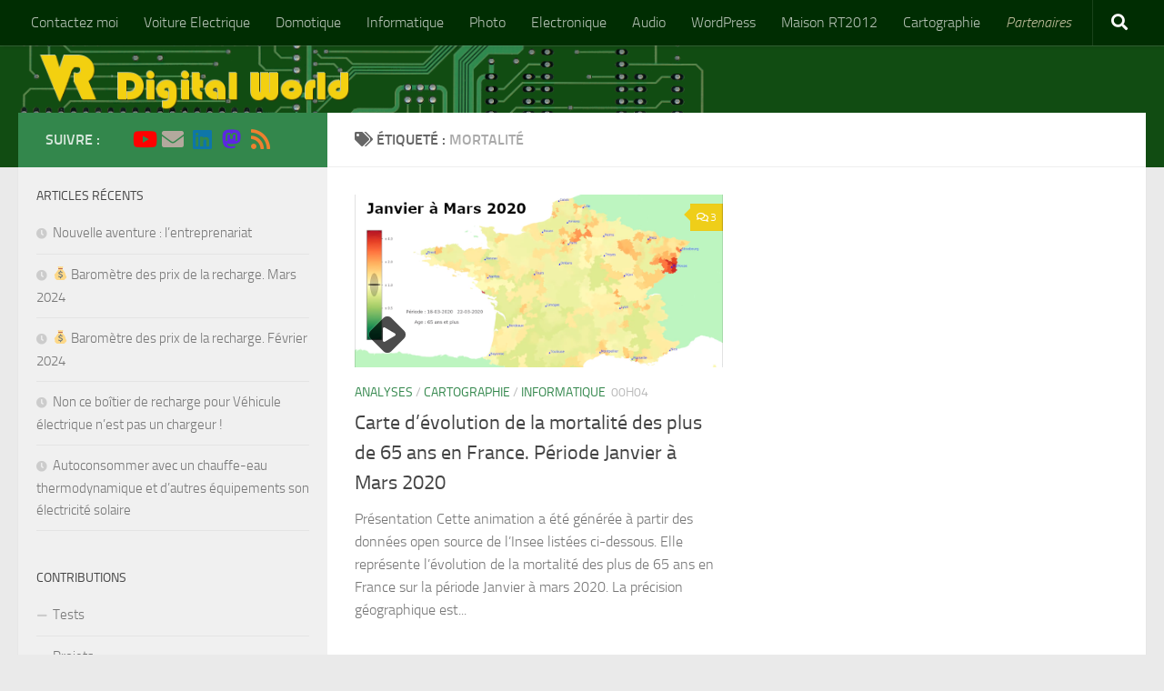

--- FILE ---
content_type: text/html; charset=UTF-8
request_url: https://www.vrdigitalworld.com/tag/mortalite
body_size: 13821
content:
<!DOCTYPE html>
<html class="no-js" lang="fr-FR">
<head>
  <meta charset="UTF-8">
  <meta name="viewport" content="width=device-width, initial-scale=1.0">
  <link rel="profile" href="https://gmpg.org/xfn/11" />
  <link rel="pingback" href="https://www.vrdigitalworld.com/xmlrpc.php">

  <title>mortalité &#8211; VR Digital world</title>
<meta name='robots' content='max-image-preview:large' />
<script>document.documentElement.className = document.documentElement.className.replace("no-js","js");</script>
<link rel='dns-prefetch' href='//www.googletagmanager.com' />
<link rel='dns-prefetch' href='//pagead2.googlesyndication.com' />
<link rel="alternate" type="application/rss+xml" title="VR Digital world &raquo; Flux" href="https://www.vrdigitalworld.com/feed" />
<link rel="alternate" type="application/rss+xml" title="VR Digital world &raquo; Flux des commentaires" href="https://www.vrdigitalworld.com/comments/feed" />
<link rel="alternate" type="application/rss+xml" title="VR Digital world &raquo; Flux de l’étiquette mortalité" href="https://www.vrdigitalworld.com/tag/mortalite/feed" />
<script>
window._wpemojiSettings = {"baseUrl":"https:\/\/s.w.org\/images\/core\/emoji\/14.0.0\/72x72\/","ext":".png","svgUrl":"https:\/\/s.w.org\/images\/core\/emoji\/14.0.0\/svg\/","svgExt":".svg","source":{"concatemoji":"https:\/\/www.vrdigitalworld.com\/wp-includes\/js\/wp-emoji-release.min.js?ver=6.2.8"}};
/*! This file is auto-generated */
!function(e,a,t){var n,r,o,i=a.createElement("canvas"),p=i.getContext&&i.getContext("2d");function s(e,t){p.clearRect(0,0,i.width,i.height),p.fillText(e,0,0);e=i.toDataURL();return p.clearRect(0,0,i.width,i.height),p.fillText(t,0,0),e===i.toDataURL()}function c(e){var t=a.createElement("script");t.src=e,t.defer=t.type="text/javascript",a.getElementsByTagName("head")[0].appendChild(t)}for(o=Array("flag","emoji"),t.supports={everything:!0,everythingExceptFlag:!0},r=0;r<o.length;r++)t.supports[o[r]]=function(e){if(p&&p.fillText)switch(p.textBaseline="top",p.font="600 32px Arial",e){case"flag":return s("\ud83c\udff3\ufe0f\u200d\u26a7\ufe0f","\ud83c\udff3\ufe0f\u200b\u26a7\ufe0f")?!1:!s("\ud83c\uddfa\ud83c\uddf3","\ud83c\uddfa\u200b\ud83c\uddf3")&&!s("\ud83c\udff4\udb40\udc67\udb40\udc62\udb40\udc65\udb40\udc6e\udb40\udc67\udb40\udc7f","\ud83c\udff4\u200b\udb40\udc67\u200b\udb40\udc62\u200b\udb40\udc65\u200b\udb40\udc6e\u200b\udb40\udc67\u200b\udb40\udc7f");case"emoji":return!s("\ud83e\udef1\ud83c\udffb\u200d\ud83e\udef2\ud83c\udfff","\ud83e\udef1\ud83c\udffb\u200b\ud83e\udef2\ud83c\udfff")}return!1}(o[r]),t.supports.everything=t.supports.everything&&t.supports[o[r]],"flag"!==o[r]&&(t.supports.everythingExceptFlag=t.supports.everythingExceptFlag&&t.supports[o[r]]);t.supports.everythingExceptFlag=t.supports.everythingExceptFlag&&!t.supports.flag,t.DOMReady=!1,t.readyCallback=function(){t.DOMReady=!0},t.supports.everything||(n=function(){t.readyCallback()},a.addEventListener?(a.addEventListener("DOMContentLoaded",n,!1),e.addEventListener("load",n,!1)):(e.attachEvent("onload",n),a.attachEvent("onreadystatechange",function(){"complete"===a.readyState&&t.readyCallback()})),(e=t.source||{}).concatemoji?c(e.concatemoji):e.wpemoji&&e.twemoji&&(c(e.twemoji),c(e.wpemoji)))}(window,document,window._wpemojiSettings);
</script>
<style>
img.wp-smiley,
img.emoji {
	display: inline !important;
	border: none !important;
	box-shadow: none !important;
	height: 1em !important;
	width: 1em !important;
	margin: 0 0.07em !important;
	vertical-align: -0.1em !important;
	background: none !important;
	padding: 0 !important;
}
</style>
	<link rel='stylesheet' id='flick-css' href='https://www.vrdigitalworld.com/wp-content/plugins/mailchimp/css/flick/flick.css?ver=6.2.8' media='all' />
<link rel='stylesheet' id='mailchimpSF_main_css-css' href='https://www.vrdigitalworld.com/?mcsf_action=main_css&#038;ver=6.2.8' media='all' />
<!--[if IE]>
<link rel='stylesheet' id='mailchimpSF_ie_css-css' href='https://www.vrdigitalworld.com/wp-content/plugins/mailchimp/css/ie.css?ver=6.2.8' media='all' />
<![endif]-->
<link rel='stylesheet' id='wp-block-library-css' href='https://www.vrdigitalworld.com/wp-includes/css/dist/block-library/style.min.css?ver=6.2.8' media='all' />
<link rel='stylesheet' id='classic-theme-styles-css' href='https://www.vrdigitalworld.com/wp-includes/css/classic-themes.min.css?ver=6.2.8' media='all' />
<style id='global-styles-inline-css'>
body{--wp--preset--color--black: #000000;--wp--preset--color--cyan-bluish-gray: #abb8c3;--wp--preset--color--white: #ffffff;--wp--preset--color--pale-pink: #f78da7;--wp--preset--color--vivid-red: #cf2e2e;--wp--preset--color--luminous-vivid-orange: #ff6900;--wp--preset--color--luminous-vivid-amber: #fcb900;--wp--preset--color--light-green-cyan: #7bdcb5;--wp--preset--color--vivid-green-cyan: #00d084;--wp--preset--color--pale-cyan-blue: #8ed1fc;--wp--preset--color--vivid-cyan-blue: #0693e3;--wp--preset--color--vivid-purple: #9b51e0;--wp--preset--gradient--vivid-cyan-blue-to-vivid-purple: linear-gradient(135deg,rgba(6,147,227,1) 0%,rgb(155,81,224) 100%);--wp--preset--gradient--light-green-cyan-to-vivid-green-cyan: linear-gradient(135deg,rgb(122,220,180) 0%,rgb(0,208,130) 100%);--wp--preset--gradient--luminous-vivid-amber-to-luminous-vivid-orange: linear-gradient(135deg,rgba(252,185,0,1) 0%,rgba(255,105,0,1) 100%);--wp--preset--gradient--luminous-vivid-orange-to-vivid-red: linear-gradient(135deg,rgba(255,105,0,1) 0%,rgb(207,46,46) 100%);--wp--preset--gradient--very-light-gray-to-cyan-bluish-gray: linear-gradient(135deg,rgb(238,238,238) 0%,rgb(169,184,195) 100%);--wp--preset--gradient--cool-to-warm-spectrum: linear-gradient(135deg,rgb(74,234,220) 0%,rgb(151,120,209) 20%,rgb(207,42,186) 40%,rgb(238,44,130) 60%,rgb(251,105,98) 80%,rgb(254,248,76) 100%);--wp--preset--gradient--blush-light-purple: linear-gradient(135deg,rgb(255,206,236) 0%,rgb(152,150,240) 100%);--wp--preset--gradient--blush-bordeaux: linear-gradient(135deg,rgb(254,205,165) 0%,rgb(254,45,45) 50%,rgb(107,0,62) 100%);--wp--preset--gradient--luminous-dusk: linear-gradient(135deg,rgb(255,203,112) 0%,rgb(199,81,192) 50%,rgb(65,88,208) 100%);--wp--preset--gradient--pale-ocean: linear-gradient(135deg,rgb(255,245,203) 0%,rgb(182,227,212) 50%,rgb(51,167,181) 100%);--wp--preset--gradient--electric-grass: linear-gradient(135deg,rgb(202,248,128) 0%,rgb(113,206,126) 100%);--wp--preset--gradient--midnight: linear-gradient(135deg,rgb(2,3,129) 0%,rgb(40,116,252) 100%);--wp--preset--duotone--dark-grayscale: url('#wp-duotone-dark-grayscale');--wp--preset--duotone--grayscale: url('#wp-duotone-grayscale');--wp--preset--duotone--purple-yellow: url('#wp-duotone-purple-yellow');--wp--preset--duotone--blue-red: url('#wp-duotone-blue-red');--wp--preset--duotone--midnight: url('#wp-duotone-midnight');--wp--preset--duotone--magenta-yellow: url('#wp-duotone-magenta-yellow');--wp--preset--duotone--purple-green: url('#wp-duotone-purple-green');--wp--preset--duotone--blue-orange: url('#wp-duotone-blue-orange');--wp--preset--font-size--small: 13px;--wp--preset--font-size--medium: 20px;--wp--preset--font-size--large: 36px;--wp--preset--font-size--x-large: 42px;--wp--preset--spacing--20: 0.44rem;--wp--preset--spacing--30: 0.67rem;--wp--preset--spacing--40: 1rem;--wp--preset--spacing--50: 1.5rem;--wp--preset--spacing--60: 2.25rem;--wp--preset--spacing--70: 3.38rem;--wp--preset--spacing--80: 5.06rem;--wp--preset--shadow--natural: 6px 6px 9px rgba(0, 0, 0, 0.2);--wp--preset--shadow--deep: 12px 12px 50px rgba(0, 0, 0, 0.4);--wp--preset--shadow--sharp: 6px 6px 0px rgba(0, 0, 0, 0.2);--wp--preset--shadow--outlined: 6px 6px 0px -3px rgba(255, 255, 255, 1), 6px 6px rgba(0, 0, 0, 1);--wp--preset--shadow--crisp: 6px 6px 0px rgba(0, 0, 0, 1);}:where(.is-layout-flex){gap: 0.5em;}body .is-layout-flow > .alignleft{float: left;margin-inline-start: 0;margin-inline-end: 2em;}body .is-layout-flow > .alignright{float: right;margin-inline-start: 2em;margin-inline-end: 0;}body .is-layout-flow > .aligncenter{margin-left: auto !important;margin-right: auto !important;}body .is-layout-constrained > .alignleft{float: left;margin-inline-start: 0;margin-inline-end: 2em;}body .is-layout-constrained > .alignright{float: right;margin-inline-start: 2em;margin-inline-end: 0;}body .is-layout-constrained > .aligncenter{margin-left: auto !important;margin-right: auto !important;}body .is-layout-constrained > :where(:not(.alignleft):not(.alignright):not(.alignfull)){max-width: var(--wp--style--global--content-size);margin-left: auto !important;margin-right: auto !important;}body .is-layout-constrained > .alignwide{max-width: var(--wp--style--global--wide-size);}body .is-layout-flex{display: flex;}body .is-layout-flex{flex-wrap: wrap;align-items: center;}body .is-layout-flex > *{margin: 0;}:where(.wp-block-columns.is-layout-flex){gap: 2em;}.has-black-color{color: var(--wp--preset--color--black) !important;}.has-cyan-bluish-gray-color{color: var(--wp--preset--color--cyan-bluish-gray) !important;}.has-white-color{color: var(--wp--preset--color--white) !important;}.has-pale-pink-color{color: var(--wp--preset--color--pale-pink) !important;}.has-vivid-red-color{color: var(--wp--preset--color--vivid-red) !important;}.has-luminous-vivid-orange-color{color: var(--wp--preset--color--luminous-vivid-orange) !important;}.has-luminous-vivid-amber-color{color: var(--wp--preset--color--luminous-vivid-amber) !important;}.has-light-green-cyan-color{color: var(--wp--preset--color--light-green-cyan) !important;}.has-vivid-green-cyan-color{color: var(--wp--preset--color--vivid-green-cyan) !important;}.has-pale-cyan-blue-color{color: var(--wp--preset--color--pale-cyan-blue) !important;}.has-vivid-cyan-blue-color{color: var(--wp--preset--color--vivid-cyan-blue) !important;}.has-vivid-purple-color{color: var(--wp--preset--color--vivid-purple) !important;}.has-black-background-color{background-color: var(--wp--preset--color--black) !important;}.has-cyan-bluish-gray-background-color{background-color: var(--wp--preset--color--cyan-bluish-gray) !important;}.has-white-background-color{background-color: var(--wp--preset--color--white) !important;}.has-pale-pink-background-color{background-color: var(--wp--preset--color--pale-pink) !important;}.has-vivid-red-background-color{background-color: var(--wp--preset--color--vivid-red) !important;}.has-luminous-vivid-orange-background-color{background-color: var(--wp--preset--color--luminous-vivid-orange) !important;}.has-luminous-vivid-amber-background-color{background-color: var(--wp--preset--color--luminous-vivid-amber) !important;}.has-light-green-cyan-background-color{background-color: var(--wp--preset--color--light-green-cyan) !important;}.has-vivid-green-cyan-background-color{background-color: var(--wp--preset--color--vivid-green-cyan) !important;}.has-pale-cyan-blue-background-color{background-color: var(--wp--preset--color--pale-cyan-blue) !important;}.has-vivid-cyan-blue-background-color{background-color: var(--wp--preset--color--vivid-cyan-blue) !important;}.has-vivid-purple-background-color{background-color: var(--wp--preset--color--vivid-purple) !important;}.has-black-border-color{border-color: var(--wp--preset--color--black) !important;}.has-cyan-bluish-gray-border-color{border-color: var(--wp--preset--color--cyan-bluish-gray) !important;}.has-white-border-color{border-color: var(--wp--preset--color--white) !important;}.has-pale-pink-border-color{border-color: var(--wp--preset--color--pale-pink) !important;}.has-vivid-red-border-color{border-color: var(--wp--preset--color--vivid-red) !important;}.has-luminous-vivid-orange-border-color{border-color: var(--wp--preset--color--luminous-vivid-orange) !important;}.has-luminous-vivid-amber-border-color{border-color: var(--wp--preset--color--luminous-vivid-amber) !important;}.has-light-green-cyan-border-color{border-color: var(--wp--preset--color--light-green-cyan) !important;}.has-vivid-green-cyan-border-color{border-color: var(--wp--preset--color--vivid-green-cyan) !important;}.has-pale-cyan-blue-border-color{border-color: var(--wp--preset--color--pale-cyan-blue) !important;}.has-vivid-cyan-blue-border-color{border-color: var(--wp--preset--color--vivid-cyan-blue) !important;}.has-vivid-purple-border-color{border-color: var(--wp--preset--color--vivid-purple) !important;}.has-vivid-cyan-blue-to-vivid-purple-gradient-background{background: var(--wp--preset--gradient--vivid-cyan-blue-to-vivid-purple) !important;}.has-light-green-cyan-to-vivid-green-cyan-gradient-background{background: var(--wp--preset--gradient--light-green-cyan-to-vivid-green-cyan) !important;}.has-luminous-vivid-amber-to-luminous-vivid-orange-gradient-background{background: var(--wp--preset--gradient--luminous-vivid-amber-to-luminous-vivid-orange) !important;}.has-luminous-vivid-orange-to-vivid-red-gradient-background{background: var(--wp--preset--gradient--luminous-vivid-orange-to-vivid-red) !important;}.has-very-light-gray-to-cyan-bluish-gray-gradient-background{background: var(--wp--preset--gradient--very-light-gray-to-cyan-bluish-gray) !important;}.has-cool-to-warm-spectrum-gradient-background{background: var(--wp--preset--gradient--cool-to-warm-spectrum) !important;}.has-blush-light-purple-gradient-background{background: var(--wp--preset--gradient--blush-light-purple) !important;}.has-blush-bordeaux-gradient-background{background: var(--wp--preset--gradient--blush-bordeaux) !important;}.has-luminous-dusk-gradient-background{background: var(--wp--preset--gradient--luminous-dusk) !important;}.has-pale-ocean-gradient-background{background: var(--wp--preset--gradient--pale-ocean) !important;}.has-electric-grass-gradient-background{background: var(--wp--preset--gradient--electric-grass) !important;}.has-midnight-gradient-background{background: var(--wp--preset--gradient--midnight) !important;}.has-small-font-size{font-size: var(--wp--preset--font-size--small) !important;}.has-medium-font-size{font-size: var(--wp--preset--font-size--medium) !important;}.has-large-font-size{font-size: var(--wp--preset--font-size--large) !important;}.has-x-large-font-size{font-size: var(--wp--preset--font-size--x-large) !important;}
.wp-block-navigation a:where(:not(.wp-element-button)){color: inherit;}
:where(.wp-block-columns.is-layout-flex){gap: 2em;}
.wp-block-pullquote{font-size: 1.5em;line-height: 1.6;}
</style>
<link rel='stylesheet' id='contact-form-7-css' href='https://www.vrdigitalworld.com/wp-content/plugins/contact-form-7/includes/css/styles.css?ver=5.7.7' media='all' />
<link rel='stylesheet' id='fancybox-style-css' href='https://www.vrdigitalworld.com/wp-content/plugins/light/css/jquery.fancybox.css?ver=6.2.8' media='all' />
<link rel='stylesheet' id='mc4wp-form-basic-css' href='https://www.vrdigitalworld.com/wp-content/plugins/mailchimp-for-wp/assets/css/form-basic.css?ver=4.9.11' media='all' />
<link rel='stylesheet' id='hueman-main-style-css' href='https://www.vrdigitalworld.com/wp-content/themes/hueman/assets/front/css/main.css?ver=3.7.23' media='all' />
<style id='hueman-main-style-inline-css'>
body { font-size:1.00rem; }
@media only screen and (min-width: 720px) {
        .nav > li { font-size:1.00rem; }
      }
.sidebar .widget { padding-left: 20px; padding-right: 20px; padding-top: 20px; }
::selection { background-color: #33874c; }
::-moz-selection { background-color: #33874c; }
a,
a>span.hu-external::after,
.themeform label .required,
#flexslider-featured .flex-direction-nav .flex-next:hover,
#flexslider-featured .flex-direction-nav .flex-prev:hover,
.post-hover:hover .post-title a,
.post-title a:hover,
.sidebar.s1 .post-nav li a:hover i,
.content .post-nav li a:hover i,
.post-related a:hover,
.sidebar.s1 .widget_rss ul li a,
#footer .widget_rss ul li a,
.sidebar.s1 .widget_calendar a,
#footer .widget_calendar a,
.sidebar.s1 .alx-tab .tab-item-category a,
.sidebar.s1 .alx-posts .post-item-category a,
.sidebar.s1 .alx-tab li:hover .tab-item-title a,
.sidebar.s1 .alx-tab li:hover .tab-item-comment a,
.sidebar.s1 .alx-posts li:hover .post-item-title a,
#footer .alx-tab .tab-item-category a,
#footer .alx-posts .post-item-category a,
#footer .alx-tab li:hover .tab-item-title a,
#footer .alx-tab li:hover .tab-item-comment a,
#footer .alx-posts li:hover .post-item-title a,
.comment-tabs li.active a,
.comment-awaiting-moderation,
.child-menu a:hover,
.child-menu .current_page_item > a,
.wp-pagenavi a{ color: #33874c; }

input[type="submit"],
.themeform button[type="submit"],
.sidebar.s1 .sidebar-top,
.sidebar.s1 .sidebar-toggle,
#flexslider-featured .flex-control-nav li a.flex-active,
.post-tags a:hover,
.sidebar.s1 .widget_calendar caption,
#footer .widget_calendar caption,
.author-bio .bio-avatar:after,
.commentlist li.bypostauthor > .comment-body:after,
.commentlist li.comment-author-admin > .comment-body:after{ background-color: #33874c; }

.post-format .format-container { border-color: #33874c; }
.sidebar.s1 .alx-tabs-nav li.active a,
#footer .alx-tabs-nav li.active a,
.comment-tabs li.active a,
.wp-pagenavi a:hover,
.wp-pagenavi a:active,
.wp-pagenavi span.current{ border-bottom-color: #33874c!important; }

.sidebar.s2 .post-nav li a:hover i,
.sidebar.s2 .widget_rss ul li a,
.sidebar.s2 .widget_calendar a,
.sidebar.s2 .alx-tab .tab-item-category a,
.sidebar.s2 .alx-posts .post-item-category a,
.sidebar.s2 .alx-tab li:hover .tab-item-title a,
.sidebar.s2 .alx-tab li:hover .tab-item-comment a,
.sidebar.s2 .alx-posts li:hover .post-item-title a { color: #efce19; }

.sidebar.s2 .sidebar-top,
.sidebar.s2 .sidebar-toggle,
.post-comments,
.jp-play-bar,
.jp-volume-bar-value,
.sidebar.s2 .widget_calendar caption{ background-color: #efce19; }

.sidebar.s2 .alx-tabs-nav li.active a { border-bottom-color: #efce19; }
.post-comments::before { border-right-color: #efce19; }
      
.search-expand,
              #nav-topbar.nav-container { background-color: #002d02}
@media only screen and (min-width: 720px) {
                #nav-topbar .nav ul { background-color: #002d02; }
              }
.is-scrolled #header .nav-container.desktop-sticky,
              .is-scrolled #header .search-expand { background-color: #002d02; background-color: rgba(0,45,2,0.90) }
.is-scrolled .topbar-transparent #nav-topbar.desktop-sticky .nav ul { background-color: #002d02; background-color: rgba(0,45,2,0.95) }
#header { background-color: #114c12; }
@media only screen and (min-width: 720px) {
  #nav-header .nav ul { background-color: #114c12; }
}
        
#header #nav-mobile { background-color: #114c12; }
.is-scrolled #header #nav-mobile { background-color: #114c12; background-color: rgba(17,76,18,0.90) }
#nav-header.nav-container, #main-header-search .search-expand { background-color: #114c12; }
@media only screen and (min-width: 720px) {
  #nav-header .nav ul { background-color: #114c12; }
}
        
#footer-bottom { background-color: #114c12; }
.site-title a img { max-height: 80px; }
body { background-color: #eaeaea; }
</style>
<link rel='stylesheet' id='hueman-font-awesome-css' href='https://www.vrdigitalworld.com/wp-content/themes/hueman/assets/front/css/dev-font-awesome.css?ver=3.7.23' media='all' />
<script id="nb-jquery" src='https://www.vrdigitalworld.com/wp-includes/js/jquery/jquery.min.js?ver=3.6.4' id='jquery-core-js'></script>
<script src='https://www.vrdigitalworld.com/wp-includes/js/jquery/jquery-migrate.min.js?ver=3.4.0' id='jquery-migrate-js'></script>
<script src='https://www.vrdigitalworld.com/wp-content/plugins/mailchimp/js/scrollTo.js?ver=1.5.8' id='jquery_scrollto-js'></script>
<script src='https://www.vrdigitalworld.com/wp-includes/js/jquery/jquery.form.min.js?ver=4.3.0' id='jquery-form-js'></script>
<script id='mailchimpSF_main_js-js-extra'>
var mailchimpSF = {"ajax_url":"https:\/\/www.vrdigitalworld.com\/"};
</script>
<script src='https://www.vrdigitalworld.com/wp-content/plugins/mailchimp/js/mailchimp.js?ver=1.5.8' id='mailchimpSF_main_js-js'></script>
<script src='https://www.vrdigitalworld.com/wp-includes/js/jquery/ui/core.min.js?ver=1.13.2' id='jquery-ui-core-js'></script>
<script src='https://www.vrdigitalworld.com/wp-content/plugins/mailchimp/js/datepicker.js?ver=6.2.8' id='datepicker-js'></script>

<!-- Extrait de code de la balise Google (gtag.js) ajouté par Site Kit -->
<!-- Extrait Google Analytics ajouté par Site Kit -->
<script src='https://www.googletagmanager.com/gtag/js?id=GT-PJ5VFJM' id='google_gtagjs-js' async></script>
<script id='google_gtagjs-js-after'>
window.dataLayer = window.dataLayer || [];function gtag(){dataLayer.push(arguments);}
gtag("set","linker",{"domains":["www.vrdigitalworld.com"]});
gtag("js", new Date());
gtag("set", "developer_id.dZTNiMT", true);
gtag("config", "GT-PJ5VFJM");
</script>
<link rel="https://api.w.org/" href="https://www.vrdigitalworld.com/wp-json/" /><link rel="alternate" type="application/json" href="https://www.vrdigitalworld.com/wp-json/wp/v2/tags/415" /><link rel="EditURI" type="application/rsd+xml" title="RSD" href="https://www.vrdigitalworld.com/xmlrpc.php?rsd" />
<link rel="wlwmanifest" type="application/wlwmanifest+xml" href="https://www.vrdigitalworld.com/wp-includes/wlwmanifest.xml" />
<meta name="generator" content="WordPress 6.2.8" />
<meta name="generator" content="Site Kit by Google 1.170.0" /><script type="text/javascript">
        jQuery(function($) {
            $('.date-pick').each(function() {
                var format = $(this).data('format') || 'mm/dd/yyyy';
                format = format.replace(/yyyy/i, 'yy');
                $(this).datepicker({
                    autoFocusNextInput: true,
                    constrainInput: false,
                    changeMonth: true,
                    changeYear: true,
                    beforeShow: function(input, inst) { $('#ui-datepicker-div').addClass('show'); },
                    dateFormat: format.toLowerCase(),
                });
            });
            d = new Date();
            $('.birthdate-pick').each(function() {
                var format = $(this).data('format') || 'mm/dd';
                format = format.replace(/yyyy/i, 'yy');
                $(this).datepicker({
                    autoFocusNextInput: true,
                    constrainInput: false,
                    changeMonth: true,
                    changeYear: false,
                    minDate: new Date(d.getFullYear(), 1-1, 1),
                    maxDate: new Date(d.getFullYear(), 12-1, 31),
                    beforeShow: function(input, inst) { $('#ui-datepicker-div').removeClass('show'); },
                    dateFormat: format.toLowerCase(),
                });

            });

        });
    </script>
<style type="text/css">
.qtranxs_flag_fr {background-image: url(https://www.vrdigitalworld.com/wp-content/plugins/qtranslate-xt/flags/fr.png); background-repeat: no-repeat;}
.qtranxs_flag_en {background-image: url(https://www.vrdigitalworld.com/wp-content/plugins/qtranslate-xt/flags/gb.png); background-repeat: no-repeat;}
</style>
<link hreflang="fr" href="https://www.vrdigitalworld.com/tag/mortalite?lang=fr" rel="alternate" />
<link hreflang="en" href="https://www.vrdigitalworld.com/tag/mortalite?lang=en" rel="alternate" />
<link hreflang="x-default" href="https://www.vrdigitalworld.com/tag/mortalite" rel="alternate" />
<meta name="generator" content="qTranslate-XT 3.7.1" />
    <link rel="preload" as="font" type="font/woff2" href="https://www.vrdigitalworld.com/wp-content/themes/hueman/assets/front/webfonts/fa-brands-400.woff2?v=5.15.2" crossorigin="anonymous"/>
    <link rel="preload" as="font" type="font/woff2" href="https://www.vrdigitalworld.com/wp-content/themes/hueman/assets/front/webfonts/fa-regular-400.woff2?v=5.15.2" crossorigin="anonymous"/>
    <link rel="preload" as="font" type="font/woff2" href="https://www.vrdigitalworld.com/wp-content/themes/hueman/assets/front/webfonts/fa-solid-900.woff2?v=5.15.2" crossorigin="anonymous"/>
  <link rel="preload" as="font" type="font/woff" href="https://www.vrdigitalworld.com/wp-content/themes/hueman/assets/front/fonts/titillium-light-webfont.woff" crossorigin="anonymous"/>
<link rel="preload" as="font" type="font/woff" href="https://www.vrdigitalworld.com/wp-content/themes/hueman/assets/front/fonts/titillium-lightitalic-webfont.woff" crossorigin="anonymous"/>
<link rel="preload" as="font" type="font/woff" href="https://www.vrdigitalworld.com/wp-content/themes/hueman/assets/front/fonts/titillium-regular-webfont.woff" crossorigin="anonymous"/>
<link rel="preload" as="font" type="font/woff" href="https://www.vrdigitalworld.com/wp-content/themes/hueman/assets/front/fonts/titillium-regularitalic-webfont.woff" crossorigin="anonymous"/>
<link rel="preload" as="font" type="font/woff" href="https://www.vrdigitalworld.com/wp-content/themes/hueman/assets/front/fonts/titillium-semibold-webfont.woff" crossorigin="anonymous"/>
<style>
  /*  base : fonts
/* ------------------------------------ */
body { font-family: "Titillium", Arial, sans-serif; }
@font-face {
  font-family: 'Titillium';
  src: url('https://www.vrdigitalworld.com/wp-content/themes/hueman/assets/front/fonts/titillium-light-webfont.eot');
  src: url('https://www.vrdigitalworld.com/wp-content/themes/hueman/assets/front/fonts/titillium-light-webfont.svg#titillium-light-webfont') format('svg'),
     url('https://www.vrdigitalworld.com/wp-content/themes/hueman/assets/front/fonts/titillium-light-webfont.eot?#iefix') format('embedded-opentype'),
     url('https://www.vrdigitalworld.com/wp-content/themes/hueman/assets/front/fonts/titillium-light-webfont.woff') format('woff'),
     url('https://www.vrdigitalworld.com/wp-content/themes/hueman/assets/front/fonts/titillium-light-webfont.ttf') format('truetype');
  font-weight: 300;
  font-style: normal;
}
@font-face {
  font-family: 'Titillium';
  src: url('https://www.vrdigitalworld.com/wp-content/themes/hueman/assets/front/fonts/titillium-lightitalic-webfont.eot');
  src: url('https://www.vrdigitalworld.com/wp-content/themes/hueman/assets/front/fonts/titillium-lightitalic-webfont.svg#titillium-lightitalic-webfont') format('svg'),
     url('https://www.vrdigitalworld.com/wp-content/themes/hueman/assets/front/fonts/titillium-lightitalic-webfont.eot?#iefix') format('embedded-opentype'),
     url('https://www.vrdigitalworld.com/wp-content/themes/hueman/assets/front/fonts/titillium-lightitalic-webfont.woff') format('woff'),
     url('https://www.vrdigitalworld.com/wp-content/themes/hueman/assets/front/fonts/titillium-lightitalic-webfont.ttf') format('truetype');
  font-weight: 300;
  font-style: italic;
}
@font-face {
  font-family: 'Titillium';
  src: url('https://www.vrdigitalworld.com/wp-content/themes/hueman/assets/front/fonts/titillium-regular-webfont.eot');
  src: url('https://www.vrdigitalworld.com/wp-content/themes/hueman/assets/front/fonts/titillium-regular-webfont.svg#titillium-regular-webfont') format('svg'),
     url('https://www.vrdigitalworld.com/wp-content/themes/hueman/assets/front/fonts/titillium-regular-webfont.eot?#iefix') format('embedded-opentype'),
     url('https://www.vrdigitalworld.com/wp-content/themes/hueman/assets/front/fonts/titillium-regular-webfont.woff') format('woff'),
     url('https://www.vrdigitalworld.com/wp-content/themes/hueman/assets/front/fonts/titillium-regular-webfont.ttf') format('truetype');
  font-weight: 400;
  font-style: normal;
}
@font-face {
  font-family: 'Titillium';
  src: url('https://www.vrdigitalworld.com/wp-content/themes/hueman/assets/front/fonts/titillium-regularitalic-webfont.eot');
  src: url('https://www.vrdigitalworld.com/wp-content/themes/hueman/assets/front/fonts/titillium-regularitalic-webfont.svg#titillium-regular-webfont') format('svg'),
     url('https://www.vrdigitalworld.com/wp-content/themes/hueman/assets/front/fonts/titillium-regularitalic-webfont.eot?#iefix') format('embedded-opentype'),
     url('https://www.vrdigitalworld.com/wp-content/themes/hueman/assets/front/fonts/titillium-regularitalic-webfont.woff') format('woff'),
     url('https://www.vrdigitalworld.com/wp-content/themes/hueman/assets/front/fonts/titillium-regularitalic-webfont.ttf') format('truetype');
  font-weight: 400;
  font-style: italic;
}
@font-face {
    font-family: 'Titillium';
    src: url('https://www.vrdigitalworld.com/wp-content/themes/hueman/assets/front/fonts/titillium-semibold-webfont.eot');
    src: url('https://www.vrdigitalworld.com/wp-content/themes/hueman/assets/front/fonts/titillium-semibold-webfont.svg#titillium-semibold-webfont') format('svg'),
         url('https://www.vrdigitalworld.com/wp-content/themes/hueman/assets/front/fonts/titillium-semibold-webfont.eot?#iefix') format('embedded-opentype'),
         url('https://www.vrdigitalworld.com/wp-content/themes/hueman/assets/front/fonts/titillium-semibold-webfont.woff') format('woff'),
         url('https://www.vrdigitalworld.com/wp-content/themes/hueman/assets/front/fonts/titillium-semibold-webfont.ttf') format('truetype');
  font-weight: 600;
  font-style: normal;
}
</style>
  <!--[if lt IE 9]>
<script src="https://www.vrdigitalworld.com/wp-content/themes/hueman/assets/front/js/ie/html5shiv-printshiv.min.js"></script>
<script src="https://www.vrdigitalworld.com/wp-content/themes/hueman/assets/front/js/ie/selectivizr.js"></script>
<![endif]-->

<!-- Balises Meta Google AdSense ajoutées par Site Kit -->
<meta name="google-adsense-platform-account" content="ca-host-pub-2644536267352236">
<meta name="google-adsense-platform-domain" content="sitekit.withgoogle.com">
<!-- Fin des balises Meta End Google AdSense ajoutées par Site Kit -->
<style>.recentcomments a{display:inline !important;padding:0 !important;margin:0 !important;}</style>      <meta name="onesignal" content="wordpress-plugin"/>
            <script>

      window.OneSignal = window.OneSignal || [];

      OneSignal.push( function() {
        OneSignal.SERVICE_WORKER_UPDATER_PATH = "OneSignalSDKUpdaterWorker.js.php";
                      OneSignal.SERVICE_WORKER_PATH = "OneSignalSDKWorker.js.php";
                      OneSignal.SERVICE_WORKER_PARAM = { scope: "/" };
        OneSignal.setDefaultNotificationUrl("https://www.vrdigitalworld.com");
        var oneSignal_options = {};
        window._oneSignalInitOptions = oneSignal_options;

        oneSignal_options['wordpress'] = true;
oneSignal_options['appId'] = '8efc02da-36d7-49a7-9578-05a34b6c0900';
oneSignal_options['allowLocalhostAsSecureOrigin'] = true;
oneSignal_options['welcomeNotification'] = { };
oneSignal_options['welcomeNotification']['disable'] = true;
oneSignal_options['path'] = "https://www.vrdigitalworld.com/wp-content/plugins/onesignal-free-web-push-notifications/sdk_files/";
oneSignal_options['promptOptions'] = { };
oneSignal_options['promptOptions']['actionMessage'] = "Recevez des notifications lors de la publication de nouveaux articles.";
oneSignal_options['promptOptions']['acceptButtonText'] = "Oui avec plaisir";
oneSignal_options['promptOptions']['cancelButtonText'] = "Non merci";
oneSignal_options['promptOptions']['autoAcceptTitle'] = "Accepter";
                OneSignal.init(window._oneSignalInitOptions);
                OneSignal.showSlidedownPrompt();      });

      function documentInitOneSignal() {
        var oneSignal_elements = document.getElementsByClassName("OneSignal-prompt");

        var oneSignalLinkClickHandler = function(event) { OneSignal.push(['registerForPushNotifications']); event.preventDefault(); };        for(var i = 0; i < oneSignal_elements.length; i++)
          oneSignal_elements[i].addEventListener('click', oneSignalLinkClickHandler, false);
      }

      if (document.readyState === 'complete') {
           documentInitOneSignal();
      }
      else {
           window.addEventListener("load", function(event){
               documentInitOneSignal();
          });
      }
    </script>

<!-- Extrait Google AdSense ajouté par Site Kit -->
<script async src="https://pagead2.googlesyndication.com/pagead/js/adsbygoogle.js?client=ca-pub-7169066961205337&amp;host=ca-host-pub-2644536267352236" crossorigin="anonymous"></script>

<!-- End Google AdSense snippet added by Site Kit -->
</head>

<body class="nb-3-3-4 nimble-no-local-data-skp__tax_post_tag_415 nimble-no-group-site-tmpl-skp__all_post_tag archive tag tag-mortalite tag-415 wp-embed-responsive sek-hide-rc-badge col-2cr full-width topbar-enabled header-desktop-sticky header-mobile-sticky hueman-3-7-23 chrome">
<svg xmlns="http://www.w3.org/2000/svg" viewBox="0 0 0 0" width="0" height="0" focusable="false" role="none" style="visibility: hidden; position: absolute; left: -9999px; overflow: hidden;" ><defs><filter id="wp-duotone-dark-grayscale"><feColorMatrix color-interpolation-filters="sRGB" type="matrix" values=" .299 .587 .114 0 0 .299 .587 .114 0 0 .299 .587 .114 0 0 .299 .587 .114 0 0 " /><feComponentTransfer color-interpolation-filters="sRGB" ><feFuncR type="table" tableValues="0 0.49803921568627" /><feFuncG type="table" tableValues="0 0.49803921568627" /><feFuncB type="table" tableValues="0 0.49803921568627" /><feFuncA type="table" tableValues="1 1" /></feComponentTransfer><feComposite in2="SourceGraphic" operator="in" /></filter></defs></svg><svg xmlns="http://www.w3.org/2000/svg" viewBox="0 0 0 0" width="0" height="0" focusable="false" role="none" style="visibility: hidden; position: absolute; left: -9999px; overflow: hidden;" ><defs><filter id="wp-duotone-grayscale"><feColorMatrix color-interpolation-filters="sRGB" type="matrix" values=" .299 .587 .114 0 0 .299 .587 .114 0 0 .299 .587 .114 0 0 .299 .587 .114 0 0 " /><feComponentTransfer color-interpolation-filters="sRGB" ><feFuncR type="table" tableValues="0 1" /><feFuncG type="table" tableValues="0 1" /><feFuncB type="table" tableValues="0 1" /><feFuncA type="table" tableValues="1 1" /></feComponentTransfer><feComposite in2="SourceGraphic" operator="in" /></filter></defs></svg><svg xmlns="http://www.w3.org/2000/svg" viewBox="0 0 0 0" width="0" height="0" focusable="false" role="none" style="visibility: hidden; position: absolute; left: -9999px; overflow: hidden;" ><defs><filter id="wp-duotone-purple-yellow"><feColorMatrix color-interpolation-filters="sRGB" type="matrix" values=" .299 .587 .114 0 0 .299 .587 .114 0 0 .299 .587 .114 0 0 .299 .587 .114 0 0 " /><feComponentTransfer color-interpolation-filters="sRGB" ><feFuncR type="table" tableValues="0.54901960784314 0.98823529411765" /><feFuncG type="table" tableValues="0 1" /><feFuncB type="table" tableValues="0.71764705882353 0.25490196078431" /><feFuncA type="table" tableValues="1 1" /></feComponentTransfer><feComposite in2="SourceGraphic" operator="in" /></filter></defs></svg><svg xmlns="http://www.w3.org/2000/svg" viewBox="0 0 0 0" width="0" height="0" focusable="false" role="none" style="visibility: hidden; position: absolute; left: -9999px; overflow: hidden;" ><defs><filter id="wp-duotone-blue-red"><feColorMatrix color-interpolation-filters="sRGB" type="matrix" values=" .299 .587 .114 0 0 .299 .587 .114 0 0 .299 .587 .114 0 0 .299 .587 .114 0 0 " /><feComponentTransfer color-interpolation-filters="sRGB" ><feFuncR type="table" tableValues="0 1" /><feFuncG type="table" tableValues="0 0.27843137254902" /><feFuncB type="table" tableValues="0.5921568627451 0.27843137254902" /><feFuncA type="table" tableValues="1 1" /></feComponentTransfer><feComposite in2="SourceGraphic" operator="in" /></filter></defs></svg><svg xmlns="http://www.w3.org/2000/svg" viewBox="0 0 0 0" width="0" height="0" focusable="false" role="none" style="visibility: hidden; position: absolute; left: -9999px; overflow: hidden;" ><defs><filter id="wp-duotone-midnight"><feColorMatrix color-interpolation-filters="sRGB" type="matrix" values=" .299 .587 .114 0 0 .299 .587 .114 0 0 .299 .587 .114 0 0 .299 .587 .114 0 0 " /><feComponentTransfer color-interpolation-filters="sRGB" ><feFuncR type="table" tableValues="0 0" /><feFuncG type="table" tableValues="0 0.64705882352941" /><feFuncB type="table" tableValues="0 1" /><feFuncA type="table" tableValues="1 1" /></feComponentTransfer><feComposite in2="SourceGraphic" operator="in" /></filter></defs></svg><svg xmlns="http://www.w3.org/2000/svg" viewBox="0 0 0 0" width="0" height="0" focusable="false" role="none" style="visibility: hidden; position: absolute; left: -9999px; overflow: hidden;" ><defs><filter id="wp-duotone-magenta-yellow"><feColorMatrix color-interpolation-filters="sRGB" type="matrix" values=" .299 .587 .114 0 0 .299 .587 .114 0 0 .299 .587 .114 0 0 .299 .587 .114 0 0 " /><feComponentTransfer color-interpolation-filters="sRGB" ><feFuncR type="table" tableValues="0.78039215686275 1" /><feFuncG type="table" tableValues="0 0.94901960784314" /><feFuncB type="table" tableValues="0.35294117647059 0.47058823529412" /><feFuncA type="table" tableValues="1 1" /></feComponentTransfer><feComposite in2="SourceGraphic" operator="in" /></filter></defs></svg><svg xmlns="http://www.w3.org/2000/svg" viewBox="0 0 0 0" width="0" height="0" focusable="false" role="none" style="visibility: hidden; position: absolute; left: -9999px; overflow: hidden;" ><defs><filter id="wp-duotone-purple-green"><feColorMatrix color-interpolation-filters="sRGB" type="matrix" values=" .299 .587 .114 0 0 .299 .587 .114 0 0 .299 .587 .114 0 0 .299 .587 .114 0 0 " /><feComponentTransfer color-interpolation-filters="sRGB" ><feFuncR type="table" tableValues="0.65098039215686 0.40392156862745" /><feFuncG type="table" tableValues="0 1" /><feFuncB type="table" tableValues="0.44705882352941 0.4" /><feFuncA type="table" tableValues="1 1" /></feComponentTransfer><feComposite in2="SourceGraphic" operator="in" /></filter></defs></svg><svg xmlns="http://www.w3.org/2000/svg" viewBox="0 0 0 0" width="0" height="0" focusable="false" role="none" style="visibility: hidden; position: absolute; left: -9999px; overflow: hidden;" ><defs><filter id="wp-duotone-blue-orange"><feColorMatrix color-interpolation-filters="sRGB" type="matrix" values=" .299 .587 .114 0 0 .299 .587 .114 0 0 .299 .587 .114 0 0 .299 .587 .114 0 0 " /><feComponentTransfer color-interpolation-filters="sRGB" ><feFuncR type="table" tableValues="0.098039215686275 1" /><feFuncG type="table" tableValues="0 0.66274509803922" /><feFuncB type="table" tableValues="0.84705882352941 0.41960784313725" /><feFuncA type="table" tableValues="1 1" /></feComponentTransfer><feComposite in2="SourceGraphic" operator="in" /></filter></defs></svg><div id="wrapper">
  <a class="screen-reader-text skip-link" href="#content">Skip to content</a>
  
  <header id="header" class="main-menu-mobile-on one-mobile-menu main_menu header-ads-desktop header-ads-mobile topbar-transparent has-header-img">
        <nav class="nav-container group mobile-menu mobile-sticky no-menu-assigned" id="nav-mobile" data-menu-id="header-1">
  <div class="mobile-title-logo-in-header"></div>
        
                    <!-- <div class="ham__navbar-toggler collapsed" aria-expanded="false">
          <div class="ham__navbar-span-wrapper">
            <span class="ham-toggler-menu__span"></span>
          </div>
        </div> -->
        <button class="ham__navbar-toggler-two collapsed" title="Menu" aria-expanded="false">
          <span class="ham__navbar-span-wrapper">
            <span class="line line-1"></span>
            <span class="line line-2"></span>
            <span class="line line-3"></span>
          </span>
        </button>
            
      <div class="nav-text"></div>
      <div class="nav-wrap container">
                  <ul class="nav container-inner group mobile-search">
                            <li>
                  <form role="search" method="get" class="search-form" action="https://www.vrdigitalworld.com/">
				<label>
					<span class="screen-reader-text">Rechercher :</span>
					<input type="search" class="search-field" placeholder="Rechercher…" value="" name="s" />
				</label>
				<input type="submit" class="search-submit" value="Rechercher" />
			</form>                </li>
                      </ul>
                <ul id="menu-main" class="nav container-inner group"><li id="menu-item-198" class="menu-item menu-item-type-post_type menu-item-object-page menu-item-198"><a href="https://www.vrdigitalworld.com/contact">Contactez moi</a></li>
<li id="menu-item-433" class="menu-item menu-item-type-taxonomy menu-item-object-category menu-item-433"><a href="https://www.vrdigitalworld.com/category/voitureelec">Voiture Electrique</a></li>
<li id="menu-item-339" class="menu-item menu-item-type-taxonomy menu-item-object-category menu-item-339"><a href="https://www.vrdigitalworld.com/category/smarthome">Domotique</a></li>
<li id="menu-item-187" class="menu-item menu-item-type-taxonomy menu-item-object-category menu-item-187"><a href="https://www.vrdigitalworld.com/category/computers">Informatique</a></li>
<li id="menu-item-229" class="menu-item menu-item-type-taxonomy menu-item-object-category menu-item-229"><a href="https://www.vrdigitalworld.com/category/photo">Photo</a></li>
<li id="menu-item-261" class="menu-item menu-item-type-taxonomy menu-item-object-category menu-item-261"><a href="https://www.vrdigitalworld.com/category/electronique">Electronique</a></li>
<li id="menu-item-78" class="menu-item menu-item-type-taxonomy menu-item-object-category menu-item-78"><a href="https://www.vrdigitalworld.com/category/audio">Audio</a></li>
<li id="menu-item-69" class="menu-item menu-item-type-taxonomy menu-item-object-category menu-item-69"><a href="https://www.vrdigitalworld.com/category/wordpress">WordPress</a></li>
<li id="menu-item-386" class="menu-item menu-item-type-taxonomy menu-item-object-category menu-item-386"><a href="https://www.vrdigitalworld.com/category/house-building">Maison RT2012</a></li>
<li id="menu-item-652" class="menu-item menu-item-type-taxonomy menu-item-object-category menu-item-652"><a href="https://www.vrdigitalworld.com/category/cartographie">Cartographie</a></li>
<li id="menu-item-907" class="menu-item menu-item-type-post_type menu-item-object-page menu-item-907"><a href="https://www.vrdigitalworld.com/merci-a-nos-partenaires"><span style="color: #bbbb99;"><em>Partenaires</em></span></a></li>
</ul>      </div>
</nav><!--/#nav-topbar-->  
        <nav class="nav-container group desktop-menu desktop-sticky " id="nav-topbar" data-menu-id="header-2">
    <div class="nav-text"></div>
  <div class="topbar-toggle-down">
    <i class="fas fa-angle-double-down" aria-hidden="true" data-toggle="down" title="Agrandir le menu"></i>
    <i class="fas fa-angle-double-up" aria-hidden="true" data-toggle="up" title="Réduire le menu"></i>
  </div>
  <div class="nav-wrap container">
    <ul id="menu-main-1" class="nav container-inner group"><li class="menu-item menu-item-type-post_type menu-item-object-page menu-item-198"><a href="https://www.vrdigitalworld.com/contact">Contactez moi</a></li>
<li class="menu-item menu-item-type-taxonomy menu-item-object-category menu-item-433"><a href="https://www.vrdigitalworld.com/category/voitureelec">Voiture Electrique</a></li>
<li class="menu-item menu-item-type-taxonomy menu-item-object-category menu-item-339"><a href="https://www.vrdigitalworld.com/category/smarthome">Domotique</a></li>
<li class="menu-item menu-item-type-taxonomy menu-item-object-category menu-item-187"><a href="https://www.vrdigitalworld.com/category/computers">Informatique</a></li>
<li class="menu-item menu-item-type-taxonomy menu-item-object-category menu-item-229"><a href="https://www.vrdigitalworld.com/category/photo">Photo</a></li>
<li class="menu-item menu-item-type-taxonomy menu-item-object-category menu-item-261"><a href="https://www.vrdigitalworld.com/category/electronique">Electronique</a></li>
<li class="menu-item menu-item-type-taxonomy menu-item-object-category menu-item-78"><a href="https://www.vrdigitalworld.com/category/audio">Audio</a></li>
<li class="menu-item menu-item-type-taxonomy menu-item-object-category menu-item-69"><a href="https://www.vrdigitalworld.com/category/wordpress">WordPress</a></li>
<li class="menu-item menu-item-type-taxonomy menu-item-object-category menu-item-386"><a href="https://www.vrdigitalworld.com/category/house-building">Maison RT2012</a></li>
<li class="menu-item menu-item-type-taxonomy menu-item-object-category menu-item-652"><a href="https://www.vrdigitalworld.com/category/cartographie">Cartographie</a></li>
<li class="menu-item menu-item-type-post_type menu-item-object-page menu-item-907"><a href="https://www.vrdigitalworld.com/merci-a-nos-partenaires"><span style="color: #bbbb99;"><em>Partenaires</em></span></a></li>
</ul>  </div>
      <div id="topbar-header-search" class="container">
      <div class="container-inner">
        <button class="toggle-search"><i class="fas fa-search"></i></button>
        <div class="search-expand">
          <div class="search-expand-inner"><form role="search" method="get" class="search-form" action="https://www.vrdigitalworld.com/">
				<label>
					<span class="screen-reader-text">Rechercher :</span>
					<input type="search" class="search-field" placeholder="Rechercher…" value="" name="s" />
				</label>
				<input type="submit" class="search-submit" value="Rechercher" />
			</form></div>
        </div>
      </div><!--/.container-inner-->
    </div><!--/.container-->
  
</nav><!--/#nav-topbar-->  
  <div class="container group">
        <div class="container-inner">

                <div id="header-image-wrap">
              <div class="group hu-pad central-header-zone">
                                                          <div id="header-widgets">
                                                </div><!--/#header-ads-->
                                </div>

              <a href="https://www.vrdigitalworld.com/" rel="home"><img src="https://www.vrdigitalworld.com/wp-content/uploads/2023/06/Header7.png" width="1366" height="81" alt="" class="new-site-image" srcset="https://www.vrdigitalworld.com/wp-content/uploads/2023/06/Header7.png 1366w, https://www.vrdigitalworld.com/wp-content/uploads/2023/06/Header7-300x18.png 300w, https://www.vrdigitalworld.com/wp-content/uploads/2023/06/Header7-1024x61.png 1024w, https://www.vrdigitalworld.com/wp-content/uploads/2023/06/Header7-150x9.png 150w, https://www.vrdigitalworld.com/wp-content/uploads/2023/06/Header7-768x46.png 768w" sizes="(max-width: 1366px) 100vw, 1366px" /></a>          </div>
      
      
    </div><!--/.container-inner-->
      </div><!--/.container-->

</header><!--/#header-->
  
  <div class="container" id="page">
    <div class="container-inner">
            <div class="main">
        <div class="main-inner group">
          
              <main class="content" id="content">
              <div class="page-title hu-pad group">
          	    		<h1><i class="fas fa-tags"></i>Étiqueté : <span>mortalité </span></h1>
    	
    </div><!--/.page-title-->
          <div class="hu-pad group">
            
  <div id="grid-wrapper" class="post-list group">
    <div class="post-row">        <article id="post-3727" class="group grid-item post-3727 post type-post status-publish format-video has-post-thumbnail hentry category-analyses category-cartographie category-computers tag-corona-virus tag-covid tag-data-science tag-insee tag-mortalite tag-open-data tag-openstreetmap tag-python post_format-post-format-video">
	<div class="post-inner post-hover">
      		<div class="post-thumbnail">
  			<a href="https://www.vrdigitalworld.com/computers/carte-devolution-de-la-mortalite-des-plus-de-65-ans-en-france-periode-janvier-a-mars-2020">
            				<img  width="520" height="245"  src="[data-uri]" data-src="https://www.vrdigitalworld.com/wp-content/uploads/2020/04/CovidAnalytic_01-03_2020_520x245.png"  class="attachment-full size-full no-lazy wp-post-image" alt="" decoding="async" data-srcset="https://www.vrdigitalworld.com/wp-content/uploads/2020/04/CovidAnalytic_01-03_2020_520x245.png 520w, https://www.vrdigitalworld.com/wp-content/uploads/2020/04/CovidAnalytic_01-03_2020_520x245-300x141.png 300w, https://www.vrdigitalworld.com/wp-content/uploads/2020/04/CovidAnalytic_01-03_2020_520x245-150x71.png 150w" data-sizes="(max-width: 520px) 100vw, 520px" />  				<span class="thumb-icon"><i class="fas fa-play"></i></span>  				  				  			</a>
  			  				<a class="post-comments" href="https://www.vrdigitalworld.com/computers/carte-devolution-de-la-mortalite-des-plus-de-65-ans-en-france-periode-janvier-a-mars-2020#comments"><i class="far fa-comments"></i>3</a>
  			  		</div><!--/.post-thumbnail-->
          		<div class="post-meta group">
          			  <p class="post-category"><a href="https://www.vrdigitalworld.com/category/analyses" rel="category tag">Analyses</a> / <a href="https://www.vrdigitalworld.com/category/cartographie" rel="category tag">Cartographie</a> / <a href="https://www.vrdigitalworld.com/category/computers" rel="category tag">Informatique</a></p>
                  			  <p class="post-date">
  <time class="published updated" datetime="00h04">00h04</time>
</p>

  <p class="post-byline" style="display:none">&nbsp;par    <span class="vcard author">
      <span class="fn"><a href="https://www.vrdigitalworld.com/author/vincentrecipon" title="Articles par Vincent Recipon" rel="author">Vincent Recipon</a></span>
    </span> &middot; Published <span class="published">lundi 20 avril 2020</span>
      </p>
          		</div><!--/.post-meta-->
    		<h2 class="post-title entry-title">
			<a href="https://www.vrdigitalworld.com/computers/carte-devolution-de-la-mortalite-des-plus-de-65-ans-en-france-periode-janvier-a-mars-2020" rel="bookmark">Carte d&rsquo;évolution de la mortalité des plus de 65 ans en France. Période Janvier à Mars 2020</a>
		</h2><!--/.post-title-->

				<div class="entry excerpt entry-summary">
			<p>Présentation Cette animation a été générée à partir des données open source de l&rsquo;Insee listées ci-dessous. Elle représente l&rsquo;évolution de la mortalité des plus de 65 ans en France sur la période Janvier à mars 2020. La précision géographique est&#46;&#46;&#46;</p>
		</div><!--/.entry-->
		
	</div><!--/.post-inner-->
</article><!--/.post-->
    </div>  </div><!--/.post-list-->

<nav class="pagination group">
				</nav><!--/.pagination-->
          </div><!--/.hu-pad-->
            </main><!--/.content-->
          

	<div class="sidebar s1 collapsed" data-position="left" data-layout="col-2cr" data-sb-id="s1">

		<button class="sidebar-toggle" title="Étendre la colonne latérale"><i class="fas sidebar-toggle-arrows"></i></button>

		<div class="sidebar-content">

			           			<div class="sidebar-top group">
                        <p>Suivre :</p>                    <ul class="social-links"><li><a rel="nofollow noopener noreferrer" class="social-tooltip"  title="Suivez-nous sur Youtube" aria-label="Suivez-nous sur Youtube" href="https://www.youtube.com/@sataury1" target="_blank"  style="color:#ff0100"><i class="fab fa-youtube"></i></a></li><li><a rel="nofollow noopener noreferrer" class="social-tooltip"  title="Mailing" aria-label="Mailing" href="/sabonner-a-la-liste-de-diffusion" target="_blank"  style="color:#b3a99d"><i class="fas fa-envelope"></i></a></li><li><a rel="nofollow noopener noreferrer" class="social-tooltip"  title="Linkedin" aria-label="Linkedin" href="http://fr.linkedin.com/in/vincentrecipon/" target="_blank"  style="color:#0e76a8"><i class="fab fa-linkedin"></i></a></li><li><a rel="nofollow noopener noreferrer" class="social-tooltip"  title="Suivez-nous sur Mastodon" aria-label="Suivez-nous sur Mastodon" href="javascript:void(0)" target="_blank"  style="color:#5c28e0"><i class="fab fa-mastodon"></i></a></li><li><a rel="nofollow noopener noreferrer" class="social-tooltip"  title="Multi RSS" aria-label="Multi RSS" href="http://www.vrdigitalworld.com/rss-selection" target="_blank"  style="color:#ee802f"><i class="fas fa-rss"></i></a></li><li><a rel="nofollow noopener noreferrer" class="social-tooltip"  title="Slideshare" aria-label="Slideshare" href="http://www.slideshare.net/vincentrecipon" target="_blank"  style="color:#54afb2"><i class="far fa-bar-chart"></i></a></li></ul>  			</div>
			
			
			
			
		<div id="recent-posts-2" class="widget widget_recent_entries">
		<h3 class="widget-title">Articles récents</h3>
		<ul>
											<li>
					<a href="https://www.vrdigitalworld.com/voitureelec/nouvelle-aventure-lentreprenariat">Nouvelle aventure : l&rsquo;entreprenariat</a>
									</li>
											<li>
					<a href="https://www.vrdigitalworld.com/voitureelec/%f0%9f%92%b0-barometre-des-prix-de-la-recharge-mars-2024">&#x1f4b0; Baromètre des prix de la recharge. Mars 2024</a>
									</li>
											<li>
					<a href="https://www.vrdigitalworld.com/voitureelec/barometre-des-prix-de-la-recharge-fevrier-2024">&#x1f4b0; Baromètre des prix de la recharge. Février 2024</a>
									</li>
											<li>
					<a href="https://www.vrdigitalworld.com/voitureelec/non-ce-boitier-de-recharge-pour-vehicule-electrique-nest-pas-un-chargeur">Non ce boîtier de recharge pour Véhicule électrique n&rsquo;est pas un chargeur !</a>
									</li>
											<li>
					<a href="https://www.vrdigitalworld.com/electronique/autoconsommer-avec-un-chauffe-eau-thermodynamique-et-dautres-equipements-son-electricite-solaire">Autoconsommer avec un chauffe-eau thermodynamique et d&rsquo;autres équipements son électricité solaire</a>
									</li>
					</ul>

		</div><div id="nav_menu-2" class="widget widget_nav_menu"><h3 class="widget-title">Contributions</h3><div class="menu-contribution-container"><ul id="menu-contribution" class="menu"><li id="menu-item-1002" class="menu-item menu-item-type-taxonomy menu-item-object-category menu-item-1002"><a href="https://www.vrdigitalworld.com/category/tests">Tests</a></li>
<li id="menu-item-1001" class="menu-item menu-item-type-taxonomy menu-item-object-category menu-item-1001"><a href="https://www.vrdigitalworld.com/category/projet">Projets</a></li>
<li id="menu-item-1004" class="menu-item menu-item-type-taxonomy menu-item-object-category menu-item-1004"><a href="https://www.vrdigitalworld.com/category/analyses">Analyses</a></li>
<li id="menu-item-1003" class="menu-item menu-item-type-taxonomy menu-item-object-category menu-item-1003"><a href="https://www.vrdigitalworld.com/category/notes">Notes</a></li>
<li id="menu-item-1005" class="menu-item menu-item-type-taxonomy menu-item-object-category menu-item-1005"><a href="https://www.vrdigitalworld.com/category/liens">Liens</a></li>
<li id="menu-item-1006" class="menu-item menu-item-type-taxonomy menu-item-object-category menu-item-1006"><a href="https://www.vrdigitalworld.com/category/medias">Médias</a></li>
<li id="menu-item-2888" class="menu-item menu-item-type-taxonomy menu-item-object-category menu-item-2888"><a href="https://www.vrdigitalworld.com/category/humour">Humour</a></li>
</ul></div></div><style type="text/css">
.qtranxs_widget ul { margin: 0; }
.qtranxs_widget ul li
{
display: inline; /* horizontal list, use "list-item" or other appropriate value for vertical list */
list-style-type: none; /* use "initial" or other to enable bullets */
margin: 0 5px 0 0; /* adjust spacing between items */
opacity: 0.5;
-o-transition: 1s ease opacity;
-moz-transition: 1s ease opacity;
-webkit-transition: 1s ease opacity;
transition: 1s ease opacity;
}
/* .qtranxs_widget ul li span { margin: 0 5px 0 0; } */ /* other way to control spacing */
.qtranxs_widget ul li.active { opacity: 0.8; }
.qtranxs_widget ul li:hover { opacity: 1; }
.qtranxs_widget img { box-shadow: none; vertical-align: middle; }
.qtranxs_flag { height:12px; width:18px; display:block; }
.qtranxs_flag_and_text { padding-left:20px; }
.qtranxs_flag span { display:none; }
</style>
<div id="qtranslate-6" class="widget qtranxs_widget"><h3 class="widget-title">Langue :</h3>
<ul class="language-chooser language-chooser-dropdown qtranxs_language_chooser" id="qtranslate-6-chooser">
<li class="lang-fr active"><a href="https://www.vrdigitalworld.com/tag/mortalite?lang=fr" hreflang="fr" title="Français (fr)"><span>Français</span></a></li>
<li class="lang-en"><a href="https://www.vrdigitalworld.com/tag/mortalite?lang=en" hreflang="en" title="English (en)"><span>English</span></a></li>
<script type="text/javascript">
// <![CDATA[
var lc = document.getElementById('qtranslate-6-chooser');
var s = document.createElement('select');
s.id = 'qtranxs_select_qtranslate-6-chooser';
lc.parentNode.insertBefore(s,lc);

		var sb = document.getElementById('qtranxs_select_qtranslate-6-chooser');
		var o = document.createElement('option');
		var l = document.createTextNode('Français');
		o.selected = 'selected';
		o.value = 'https://www.vrdigitalworld.com/tag/mortalite?lang=fr';
		o.appendChild(l);
		sb.appendChild(o);
		
		var sb = document.getElementById('qtranxs_select_qtranslate-6-chooser');
		var o = document.createElement('option');
		var l = document.createTextNode('English');
		
		o.value = 'https://www.vrdigitalworld.com/tag/mortalite?lang=en';
		o.appendChild(l);
		sb.appendChild(o);
		s.onchange = function() { document.location.href = this.value;}
lc.style.display='none';
// ]]>
</script>
</ul><div class="qtranxs_widget_end"></div>
</div><div id="archives-2" class="widget widget_archive"><h3 class="widget-title">Archives</h3>		<label class="screen-reader-text" for="archives-dropdown-2">Archives</label>
		<select id="archives-dropdown-2" name="archive-dropdown">
			
			<option value="">Sélectionner un mois</option>
				<option value='https://www.vrdigitalworld.com/2024/09'> septembre 2024 &nbsp;(1)</option>
	<option value='https://www.vrdigitalworld.com/2024/03'> mars 2024 &nbsp;(1)</option>
	<option value='https://www.vrdigitalworld.com/2024/02'> février 2024 &nbsp;(2)</option>
	<option value='https://www.vrdigitalworld.com/2024/01'> janvier 2024 &nbsp;(6)</option>
	<option value='https://www.vrdigitalworld.com/2023/08'> août 2023 &nbsp;(1)</option>
	<option value='https://www.vrdigitalworld.com/2023/06'> juin 2023 &nbsp;(6)</option>
	<option value='https://www.vrdigitalworld.com/2023/05'> mai 2023 &nbsp;(4)</option>
	<option value='https://www.vrdigitalworld.com/2023/04'> avril 2023 &nbsp;(2)</option>
	<option value='https://www.vrdigitalworld.com/2023/03'> mars 2023 &nbsp;(3)</option>
	<option value='https://www.vrdigitalworld.com/2023/02'> février 2023 &nbsp;(2)</option>
	<option value='https://www.vrdigitalworld.com/2023/01'> janvier 2023 &nbsp;(1)</option>
	<option value='https://www.vrdigitalworld.com/2022/11'> novembre 2022 &nbsp;(3)</option>
	<option value='https://www.vrdigitalworld.com/2022/09'> septembre 2022 &nbsp;(3)</option>
	<option value='https://www.vrdigitalworld.com/2021/12'> décembre 2021 &nbsp;(2)</option>
	<option value='https://www.vrdigitalworld.com/2021/10'> octobre 2021 &nbsp;(1)</option>
	<option value='https://www.vrdigitalworld.com/2021/04'> avril 2021 &nbsp;(3)</option>
	<option value='https://www.vrdigitalworld.com/2021/02'> février 2021 &nbsp;(1)</option>
	<option value='https://www.vrdigitalworld.com/2021/01'> janvier 2021 &nbsp;(3)</option>
	<option value='https://www.vrdigitalworld.com/2020/10'> octobre 2020 &nbsp;(1)</option>
	<option value='https://www.vrdigitalworld.com/2020/05'> mai 2020 &nbsp;(3)</option>
	<option value='https://www.vrdigitalworld.com/2020/04'> avril 2020 &nbsp;(3)</option>
	<option value='https://www.vrdigitalworld.com/2020/03'> mars 2020 &nbsp;(1)</option>
	<option value='https://www.vrdigitalworld.com/2020/02'> février 2020 &nbsp;(6)</option>
	<option value='https://www.vrdigitalworld.com/2020/01'> janvier 2020 &nbsp;(1)</option>
	<option value='https://www.vrdigitalworld.com/2019/10'> octobre 2019 &nbsp;(1)</option>
	<option value='https://www.vrdigitalworld.com/2019/09'> septembre 2019 &nbsp;(1)</option>
	<option value='https://www.vrdigitalworld.com/2017/05'> mai 2017 &nbsp;(1)</option>
	<option value='https://www.vrdigitalworld.com/2017/04'> avril 2017 &nbsp;(2)</option>
	<option value='https://www.vrdigitalworld.com/2017/02'> février 2017 &nbsp;(1)</option>
	<option value='https://www.vrdigitalworld.com/2017/01'> janvier 2017 &nbsp;(2)</option>
	<option value='https://www.vrdigitalworld.com/2016/12'> décembre 2016 &nbsp;(3)</option>
	<option value='https://www.vrdigitalworld.com/2016/11'> novembre 2016 &nbsp;(3)</option>
	<option value='https://www.vrdigitalworld.com/2016/10'> octobre 2016 &nbsp;(2)</option>
	<option value='https://www.vrdigitalworld.com/2016/09'> septembre 2016 &nbsp;(2)</option>
	<option value='https://www.vrdigitalworld.com/2016/05'> mai 2016 &nbsp;(1)</option>
	<option value='https://www.vrdigitalworld.com/2015/12'> décembre 2015 &nbsp;(2)</option>
	<option value='https://www.vrdigitalworld.com/2015/11'> novembre 2015 &nbsp;(3)</option>
	<option value='https://www.vrdigitalworld.com/2015/10'> octobre 2015 &nbsp;(4)</option>
	<option value='https://www.vrdigitalworld.com/2015/09'> septembre 2015 &nbsp;(2)</option>
	<option value='https://www.vrdigitalworld.com/2015/07'> juillet 2015 &nbsp;(2)</option>
	<option value='https://www.vrdigitalworld.com/2015/06'> juin 2015 &nbsp;(1)</option>
	<option value='https://www.vrdigitalworld.com/2015/05'> mai 2015 &nbsp;(3)</option>
	<option value='https://www.vrdigitalworld.com/2015/04'> avril 2015 &nbsp;(1)</option>
	<option value='https://www.vrdigitalworld.com/2015/01'> janvier 2015 &nbsp;(2)</option>
	<option value='https://www.vrdigitalworld.com/2014/12'> décembre 2014 &nbsp;(2)</option>
	<option value='https://www.vrdigitalworld.com/2014/11'> novembre 2014 &nbsp;(1)</option>
	<option value='https://www.vrdigitalworld.com/2014/10'> octobre 2014 &nbsp;(2)</option>
	<option value='https://www.vrdigitalworld.com/2014/09'> septembre 2014 &nbsp;(1)</option>
	<option value='https://www.vrdigitalworld.com/2014/08'> août 2014 &nbsp;(3)</option>
	<option value='https://www.vrdigitalworld.com/2014/07'> juillet 2014 &nbsp;(3)</option>
	<option value='https://www.vrdigitalworld.com/2014/06'> juin 2014 &nbsp;(7)</option>
	<option value='https://www.vrdigitalworld.com/2014/05'> mai 2014 &nbsp;(7)</option>
	<option value='https://www.vrdigitalworld.com/2014/04'> avril 2014 &nbsp;(8)</option>
	<option value='https://www.vrdigitalworld.com/2014/03'> mars 2014 &nbsp;(3)</option>
	<option value='https://www.vrdigitalworld.com/2014/02'> février 2014 &nbsp;(7)</option>
	<option value='https://www.vrdigitalworld.com/2014/01'> janvier 2014 &nbsp;(6)</option>
	<option value='https://www.vrdigitalworld.com/2013/12'> décembre 2013 &nbsp;(16)</option>

		</select>

<script>
/* <![CDATA[ */
(function() {
	var dropdown = document.getElementById( "archives-dropdown-2" );
	function onSelectChange() {
		if ( dropdown.options[ dropdown.selectedIndex ].value !== '' ) {
			document.location.href = this.options[ this.selectedIndex ].value;
		}
	}
	dropdown.onchange = onSelectChange;
})();
/* ]]> */
</script>
			</div>
		</div><!--/.sidebar-content-->

	</div><!--/.sidebar-->

	

        </div><!--/.main-inner-->
      </div><!--/.main-->
    </div><!--/.container-inner-->
  </div><!--/.container-->
    <footer id="footer">

                    
    
    
    <section class="container" id="footer-bottom">
      <div class="container-inner">

        <a id="back-to-top" href="#"><i class="fas fa-angle-up"></i></a>

        <div class="hu-pad group">

          <div class="grid one-half">
                                      <img id="footer-logo" src="https://www.vrdigitalworld.com/wp-content/uploads/2014/01/Portrait_ballon_small.png" alt="">
            
            <div id="copyright">
                <p>© Vincent Recipon - Powered by WordPress - Design based on Hueman template</p>
            </div><!--/#copyright-->

                                                          <div id="credit" style="">
                    <p>Fièrement propulsé par&nbsp;<a class="fab fa-wordpress" title="Propulsé par WordPress " href="https://wordpress.org/" target="_blank" rel="noopener noreferrer"></a> - Conçu par&nbsp;<a href="https://presscustomizr.com/hueman/" title="Thème Hueman">Thème Hueman</a></p>
                  </div><!--/#credit-->
                          
          </div>

          <div class="grid one-half last">
                                          <ul class="social-links"><li><a rel="nofollow noopener noreferrer" class="social-tooltip"  title="Suivez-nous sur Youtube" aria-label="Suivez-nous sur Youtube" href="https://www.youtube.com/@sataury1" target="_blank"  style="color:#ff0100"><i class="fab fa-youtube"></i></a></li><li><a rel="nofollow noopener noreferrer" class="social-tooltip"  title="Mailing" aria-label="Mailing" href="/sabonner-a-la-liste-de-diffusion" target="_blank"  style="color:#b3a99d"><i class="fas fa-envelope"></i></a></li><li><a rel="nofollow noopener noreferrer" class="social-tooltip"  title="Linkedin" aria-label="Linkedin" href="http://fr.linkedin.com/in/vincentrecipon/" target="_blank"  style="color:#0e76a8"><i class="fab fa-linkedin"></i></a></li><li><a rel="nofollow noopener noreferrer" class="social-tooltip"  title="Suivez-nous sur Mastodon" aria-label="Suivez-nous sur Mastodon" href="javascript:void(0)" target="_blank"  style="color:#5c28e0"><i class="fab fa-mastodon"></i></a></li><li><a rel="nofollow noopener noreferrer" class="social-tooltip"  title="Multi RSS" aria-label="Multi RSS" href="http://www.vrdigitalworld.com/rss-selection" target="_blank"  style="color:#ee802f"><i class="fas fa-rss"></i></a></li><li><a rel="nofollow noopener noreferrer" class="social-tooltip"  title="Slideshare" aria-label="Slideshare" href="http://www.slideshare.net/vincentrecipon" target="_blank"  style="color:#54afb2"><i class="far fa-bar-chart"></i></a></li></ul>                                    </div>

        </div><!--/.hu-pad-->

      </div><!--/.container-inner-->
    </section><!--/.container-->

  </footer><!--/#footer-->

</div><!--/#wrapper-->

<script src='https://www.vrdigitalworld.com/wp-content/plugins/contact-form-7/includes/swv/js/index.js?ver=5.7.7' id='swv-js'></script>
<script id='contact-form-7-js-extra'>
var wpcf7 = {"api":{"root":"https:\/\/www.vrdigitalworld.com\/wp-json\/","namespace":"contact-form-7\/v1"},"cached":"1"};
</script>
<script src='https://www.vrdigitalworld.com/wp-content/plugins/contact-form-7/includes/js/index.js?ver=5.7.7' id='contact-form-7-js'></script>
<script src='https://www.vrdigitalworld.com/wp-content/plugins/light/js/jquery.fancybox.pack.js?ver=6.2.8' id='fancybox-js'></script>
<script src='https://www.vrdigitalworld.com/wp-content/plugins/light/js/light.js?ver=6.2.8' id='fancybox-load-js'></script>
<script src='https://www.vrdigitalworld.com/wp-includes/js/underscore.min.js?ver=1.13.4' id='underscore-js'></script>
<script id='hu-front-scripts-js-extra'>
var HUParams = {"_disabled":[],"SmoothScroll":{"Enabled":true,"Options":{"touchpadSupport":false}},"centerAllImg":"1","timerOnScrollAllBrowsers":"1","extLinksStyle":"1","extLinksTargetExt":"","extLinksSkipSelectors":{"classes":["btn","button"],"ids":[]},"imgSmartLoadEnabled":"1","imgSmartLoadOpts":{"parentSelectors":[".container .content",".post-row",".container .sidebar","#footer","#header-widgets"],"opts":{"excludeImg":[".tc-holder-img"],"fadeIn_options":100,"threshold":0}},"goldenRatio":"1.618","gridGoldenRatioLimit":"350","sbStickyUserSettings":{"desktop":true,"mobile":true},"sidebarOneWidth":"340","sidebarTwoWidth":"260","isWPMobile":"","menuStickyUserSettings":{"desktop":"stick_up","mobile":"stick_up"},"mobileSubmenuExpandOnClick":"1","submenuTogglerIcon":"<i class=\"fas fa-angle-down\"><\/i>","isDevMode":"","ajaxUrl":"https:\/\/www.vrdigitalworld.com\/?huajax=1","frontNonce":{"id":"HuFrontNonce","handle":"986eb764b7"},"isWelcomeNoteOn":"","welcomeContent":"","i18n":{"collapsibleExpand":"Expand","collapsibleCollapse":"Collapse"},"deferFontAwesome":"","fontAwesomeUrl":"https:\/\/www.vrdigitalworld.com\/wp-content\/themes\/hueman\/assets\/front\/css\/font-awesome.min.css?3.7.23","mainScriptUrl":"https:\/\/www.vrdigitalworld.com\/wp-content\/themes\/hueman\/assets\/front\/js\/scripts.min.js?3.7.23","flexSliderNeeded":"","flexSliderOptions":{"is_rtl":false,"has_touch_support":true,"is_slideshow":false,"slideshow_speed":5000}};
</script>
<script src='https://www.vrdigitalworld.com/wp-content/themes/hueman/assets/front/js/scripts.min.js?ver=3.7.23' id='hu-front-scripts-js' defer></script>
<script src='https://cdn.onesignal.com/sdks/OneSignalSDK.js?ver=1.0.0' id='remote_sdk-js'></script>
<!--[if lt IE 9]>
<script src="https://www.vrdigitalworld.com/wp-content/themes/hueman/assets/front/js/ie/respond.js"></script>
<![endif]-->
</body>
</html>

--- FILE ---
content_type: text/html; charset=utf-8
request_url: https://www.google.com/recaptcha/api2/aframe
body_size: 268
content:
<!DOCTYPE HTML><html><head><meta http-equiv="content-type" content="text/html; charset=UTF-8"></head><body><script nonce="qLLP_0Phx4NcybRACz68nA">/** Anti-fraud and anti-abuse applications only. See google.com/recaptcha */ try{var clients={'sodar':'https://pagead2.googlesyndication.com/pagead/sodar?'};window.addEventListener("message",function(a){try{if(a.source===window.parent){var b=JSON.parse(a.data);var c=clients[b['id']];if(c){var d=document.createElement('img');d.src=c+b['params']+'&rc='+(localStorage.getItem("rc::a")?sessionStorage.getItem("rc::b"):"");window.document.body.appendChild(d);sessionStorage.setItem("rc::e",parseInt(sessionStorage.getItem("rc::e")||0)+1);localStorage.setItem("rc::h",'1768993175094');}}}catch(b){}});window.parent.postMessage("_grecaptcha_ready", "*");}catch(b){}</script></body></html>